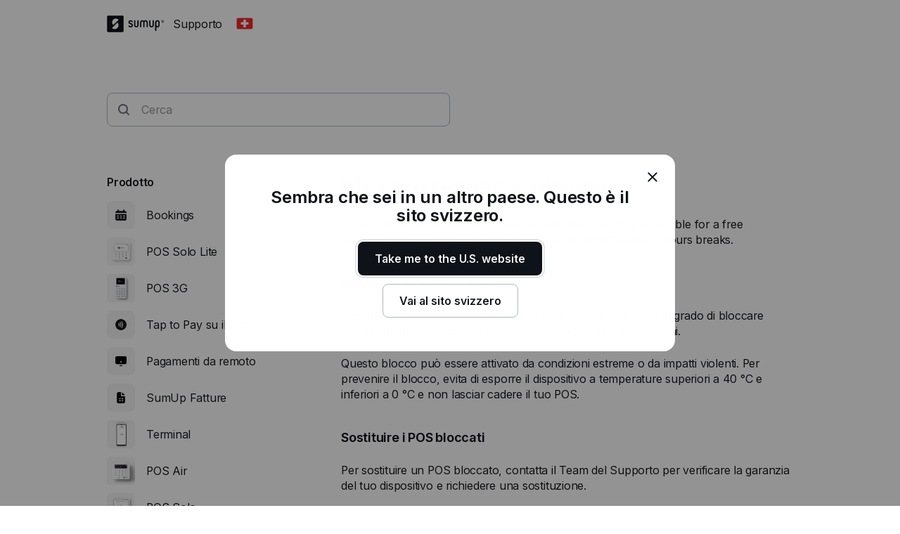

--- FILE ---
content_type: application/javascript; charset=utf-8
request_url: https://help.sumup.com/_next/static/chunks/443-5a449e8e9803ac2b.js
body_size: 15526
content:
(self.webpackChunk_N_E=self.webpackChunk_N_E||[]).push([[443],{5175:function(t,n,i){"use strict";i.d(n,{Z:function(){return c}});var e=i(5944),l=i(7294),r=i(4727),a=i(3191),o=i(4486),d=i(778),C=i(3276),s=i(566),c=t=>{var n;let{currentSection:i="",isPos:c=!1,sectionTree:u={},sectionTypeTree:v={}}=t,{t:p}=(0,d.$G)(),{setModal:h}=(0,r.d)(),g=(0,l.useCallback)(()=>(0,e.tZ)(C.dw,{children:Object.keys(v).map(t=>(0,e.BX)(C.f4,{span:"12",skip:"0",children:[c?null:(0,e.tZ)(C.G1,{size:"m",as:"strong",children:p("common.browse_by.".concat(t.toLowerCase()))}),(0,e.tZ)(s.Z,{sectionTree:u,sectionType:t,currentSection:i,sectionTypeTree:v,isPos:c})]},t))}),[i,c,u,v,p]),f=()=>{h({closeButtonLabel:"Close",children:(0,e.tZ)(g,{})})},Z=()=>f();return(0,e.BX)(C.dw,{children:[(0,e.tZ)(a.u,{size:"s",children:p("section_list.selector_title")}),(0,e.BX)(C.WB,{onClick:()=>Z(),type:"button",children:[(0,e.tZ)(a.u,{size:"m",children:i?null===(n=u[i])||void 0===n?void 0:n.sectionTitle:"".concat(p("section_list.selector_placeholder"))}),(0,e.tZ)(o._,{})]})]})}},566:function(t,n,i){"use strict";i.d(n,{Z:function(){return c}});var e=i(5944),l=i(7294),r=i(1664),a=i.n(r),o=i(3276),d=i(4159),C=i(3973);let s=(0,l.forwardRef)(function(t,n){let{href:i,sectionId:l,sectionTree:r,currentSection:a}=t;return(0,e.tZ)(o.Lw,{href:i,selected:a===l,children:r[l].sectionTitle})});var c=t=>{let{currentSection:n,isPos:i,sectionTree:l,sectionType:r,sectionTypeTree:c}=t;return(0,e.tZ)(e.HY,{children:c[r].map(t=>(0,e.BX)(o.In,{children:[l[t].icon?(0,e.tZ)(o.wn,{src:"".concat(l[t].icon.url,"?w=").concat("112","&h=").concat("112"),alt:l[t].icon.name,width:"40",height:"40"}):null,(0,e.tZ)(a(),{passHref:!0,legacyBehavior:!0,href:(0,d.yC)({subPath:C.sG.sections,contentId:t,contentSlug:l[t].slug,isPos:i}),children:(0,e.tZ)(s,{sectionTree:l,currentSection:n,sectionId:t})})]},t))})}},9951:function(t,n,i){"use strict";i.d(n,{Z:function(){return o}});var e=i(5944),l=i(778);i(7294);var r=i(566),a=i(3276),o=t=>{let{currentSection:n="",isPos:i=!1,sectionTree:o={},sectionTypeTree:d={}}=t,{t:C}=(0,l.$G)();return(0,e.tZ)(a.nD,{children:Object.keys(d).map(t=>(0,e.BX)(a.f4,{span:"12",skip:"0",children:[i?null:(0,e.tZ)(a.G1,{size:"m",as:"strong",children:C("common.browse_by.".concat(t.toLowerCase()))}),(0,e.tZ)(r.Z,{sectionTree:o,sectionType:t,currentSection:n,sectionTypeTree:d,isPos:i})]},t))})}},4709:function(t,n,i){"use strict";i.d(n,{Z:function(){return tF}});var e=i(5944),l=i(4129),r=i(3191),a=i(1163),o=i(7294),d=i(778),C=i(2729),s=i(6601),c=i(917),u=i(6279),v=i(5066),p=i(8475);function h(){let t=(0,C._)(["\n    position: relative;\n    margin-top: ",";\n    margin-bottom: ",";\n\n    &:before {\n      content: '';\n      height: ",";\n      position: absolute;\n      left: -1px;\n      top: 50%;\n      transform: translateY(-50%);\n      border-color: ",";\n      border-style: solid;\n      border-radius: 0 "," "," 0;\n      border-width: 0 calc(3 * ",")\n        calc(3 * ",") 0;\n    }\n  "]);return h=function(){return t},t}function g(){let t=(0,C._)(["\n    margin-top: ",";\n    margin-bottom: ",";\n    border: 2px solid var(--cui-bg-normal-pressed);\n    border-radius: ",";\n    div:first-child {\n      border-top-left-radius: ",";\n      border-top-right-radius: ",";\n    }\n    div:last-child {\n      border-bottom-left-radius: ",";\n      border-bottom-right-radius: ",";\n      border-bottom: none;\n    }\n  "]);return g=function(){return t},t}function f(){let t=(0,C._)(["\n    flex-direction: row;\n    padding: ",";\n    background-color: var(--cui-bg-subtle);\n    border: none;\n    margin-top: ",";\n\n    "," {\n      flex-direction: column-reverse;\n      align-items: center;\n      padding: ",";\n    }\n  "]);return f=function(){return t},t}function Z(){let t=(0,C._)(["\n    "," {\n      display: flex;\n      flex-direction: column;\n      align-items: center;\n    }\n  "]);return Z=function(){return t},t}function m(){let t=(0,C._)(["\n    margin-bottom: ",";\n  "]);return m=function(){return t},t}function b(){let t=(0,C._)(["\n    margin-top: ",";\n    padding: "," ",";\n  "]);return b=function(){return t},t}function _(){let t=(0,C._)(["\n    "," {\n      margin-bottom: ",";\n    }\n  "]);return _=function(){return t},t}let E={Tip:"var(--cui-border-success)",Alert:"var(--cui-border-warning)",Note:"var(--cui-border-accent)"},M=(0,s.Z)(u.Z,{target:"e16pi3nr0"})(t=>{let{theme:n,type:i}=t;return(0,c.iv)(h(),n.spacings.tera,n.spacings.mega,n.spacings.giga,E[i],n.borderRadius.mega,n.borderRadius.mega,n.borderWidth.kilo,n.borderWidth.kilo)}),w=(0,s.Z)("div",{target:"e16pi3nr1"})(t=>{let{theme:n}=t;return(0,c.iv)(g(),n.spacings.tera,n.spacings.mega,n.borderRadius.mega,n.borderRadius.mega,n.borderRadius.mega,n.borderRadius.mega,n.borderRadius.mega)}),k=(0,s.Z)(u.Z,{target:"e16pi3nr2"})(t=>{let{theme:n}=t;return(0,c.iv)(f(),n.spacings.tera,n.spacings.zetta,n.mq.untilMega,n.spacings.mega)}),R=(0,s.Z)("div",{target:"e16pi3nr3"})(t=>{let{theme:n}=t;return(0,c.iv)(Z(),n.mq.untilMega)}),T=(0,s.Z)(v.s,{target:"e16pi3nr4"})(t=>{let{theme:n}=t;return(0,c.iv)(m(),n.spacings.byte)}),L=(0,s.Z)(p.z,{target:"e16pi3nr5"})(t=>{let{theme:n}=t;return(0,c.iv)(b(),n.spacings.byte,n.spacings.bit,n.spacings.mega)}),y=(0,s.Z)("div",{target:"e16pi3nr6"})(t=>{let{theme:n}=t;return(0,c.iv)(_(),n.mq.untilMega,n.spacings.mega)});var B=()=>(0,e.BX)("svg",{width:"112",height:"120",viewBox:"0 0 162 202",fill:"none",xmlns:"http://www.w3.org/2000/svg",children:[(0,e.tZ)("path",{d:"M161.245 121.17C160.958 115.462 158.988 109.967 155.583 105.377C152.177 100.788 147.489 97.3092 142.109 95.3804V125.42H121.119V96.0381C115.935 98.2607 111.517 101.955 108.413 106.664C105.308 111.373 103.653 116.889 103.653 122.53C103.653 123.495 103.701 124.46 103.797 125.42H100.137C99.0629 125.42 98.0327 125.847 97.2731 126.606C96.5134 127.366 96.0867 128.396 96.0867 129.47V146.613H96.1186L62.3593 180.372C61.237 181.495 60.3466 182.827 59.7392 184.293C59.1317 185.759 58.8191 187.331 58.8191 188.918C58.8191 190.505 59.1317 192.077 59.7392 193.543C60.3466 195.009 61.237 196.341 62.3593 197.463C63.4818 198.586 64.8144 199.476 66.2809 200.084C67.7475 200.691 69.3194 201.004 70.9068 201.004C72.4942 201.004 74.0661 200.691 75.5327 200.084C76.9993 199.476 78.3318 198.586 79.4542 197.463L126.258 150.66C128.298 151.109 130.38 151.336 132.469 151.337C136.366 151.336 140.223 150.545 143.805 149.01C147.388 147.476 150.622 145.231 153.312 142.411C156.002 139.591 158.092 136.255 159.456 132.604C160.819 128.953 161.428 125.063 161.245 121.17Z",fill:"#3063E9"}),(0,e.tZ)("path",{d:"M0.723389 43.8055C0.724446 39.8338 2.30296 36.0251 5.11176 33.2171C7.92056 30.409 11.7296 28.8315 15.7013 28.8315H76.3508C80.3225 28.8315 84.1316 30.409 86.9404 33.2171C89.7492 36.0251 91.3277 39.8338 91.3288 43.8055V104.459C91.3288 108.431 89.7507 112.241 86.9418 115.05C84.1329 117.859 80.3232 119.437 76.3508 119.437H15.7013C11.7289 119.437 7.91926 117.859 5.11035 115.05C2.30143 112.241 0.723389 108.431 0.723389 104.459V43.8055Z",fill:"white"}),(0,e.tZ)("path",{d:"M13.7859 47.4352C13.7906 46.9478 13.8912 46.4661 14.0821 46.0175C14.273 45.569 14.5503 45.1625 14.8983 44.8211C15.2463 44.4798 15.6581 44.2104 16.1103 44.0282C16.5624 43.8461 17.046 43.7547 17.5334 43.7595H73.7097C74.197 43.7547 74.6804 43.8461 75.1323 44.0283C75.5842 44.2105 75.9957 44.48 76.3434 44.8214C76.691 45.1628 76.968 45.5693 77.1585 46.0178C77.3489 46.4663 77.4491 46.948 77.4532 47.4352V102.531C77.4485 103.018 77.348 103.499 77.1573 103.947C76.9667 104.395 76.6896 104.801 76.342 105.142C75.9943 105.483 75.583 105.752 75.1313 105.934C74.6797 106.116 74.1966 106.208 73.7097 106.203H17.5334C16.5497 106.212 15.6024 105.831 14.8997 105.143C14.197 104.454 13.7964 103.515 13.7859 102.531V47.4352Z",fill:"#E6E6E6"}),(0,e.tZ)("path",{d:"M13.7859 47.4352C13.7906 46.9478 13.8912 46.4661 14.0821 46.0175C14.273 45.569 14.5503 45.1625 14.8983 44.8211C15.2463 44.4798 15.6581 44.2104 16.1103 44.0282C16.5624 43.8461 17.046 43.7547 17.5334 43.7595H73.7097C74.197 43.7547 74.6804 43.8461 75.1323 44.0283C75.5842 44.2105 75.9957 44.48 76.3434 44.8214C76.691 45.1628 76.968 45.5693 77.1585 46.0178C77.3489 46.4663 77.4491 46.948 77.4532 47.4352V102.531C77.4485 103.018 77.348 103.499 77.1573 103.947C76.9667 104.395 76.6896 104.801 76.342 105.142C75.9943 105.483 75.583 105.752 75.1313 105.934C74.6797 106.116 74.1966 106.208 73.7097 106.203H17.5334C16.5497 106.212 15.6024 105.831 14.8997 105.143C14.197 104.454 13.7964 103.515 13.7859 102.531V47.4352Z",fill:"#E6E6E6"}),(0,e.tZ)("path",{d:"M13.7859 47.4352C13.7906 46.9478 13.8912 46.4661 14.0821 46.0175C14.273 45.569 14.5503 45.1625 14.8983 44.8211C15.2463 44.4798 15.6581 44.2104 16.1103 44.0282C16.5624 43.8461 17.046 43.7547 17.5334 43.7595H73.7097C74.197 43.7547 74.6804 43.8461 75.1323 44.0283C75.5842 44.2105 75.9957 44.48 76.3434 44.8214C76.691 45.1628 76.968 45.5693 77.1585 46.0178C77.3489 46.4663 77.4491 46.948 77.4532 47.4352V102.531C77.4485 103.018 77.348 103.499 77.1573 103.947C76.9667 104.395 76.6896 104.801 76.342 105.142C75.9943 105.483 75.583 105.752 75.1313 105.934C74.6797 106.116 74.1966 106.208 73.7097 106.203H17.5334C16.5497 106.212 15.6024 105.831 14.8997 105.143C14.197 104.454 13.7964 103.515 13.7859 102.531V47.4352Z",fill:"white"}),(0,e.tZ)("path",{d:"M26.8725 95.1044C27.2116 95.1044 27.4865 94.8295 27.4865 94.4904C27.4865 94.1513 27.2116 93.8765 26.8725 93.8765C26.5334 93.8765 26.2585 94.1513 26.2585 94.4904C26.2585 94.8295 26.5334 95.1044 26.8725 95.1044Z",fill:"#0F131A"}),(0,e.tZ)("path",{d:"M26.8752 95.3284C26.7644 95.3289 26.6546 95.3075 26.5521 95.2655C26.4496 95.2234 26.3564 95.1616 26.2778 95.0834C26.1993 95.0053 26.137 94.9123 26.0945 94.81C26.0519 94.7077 26.03 94.598 26.03 94.4872C26.0311 94.2637 26.1206 94.0498 26.279 93.8921C26.4374 93.7345 26.6517 93.646 26.8752 93.646C27.098 93.647 27.3114 93.736 27.4689 93.8936C27.6264 94.0511 27.7154 94.2644 27.7164 94.4872C27.7164 94.7103 27.6278 94.9243 27.4701 95.082C27.3123 95.2398 27.0983 95.3284 26.8752 95.3284ZM26.8752 94.1045C26.7695 94.1045 26.6681 94.1465 26.5933 94.2213C26.5186 94.296 26.4765 94.3974 26.4765 94.5031C26.4765 94.6089 26.5186 94.7103 26.5933 94.7851C26.6681 94.8598 26.7695 94.9018 26.8752 94.9018C26.981 94.9018 27.0824 94.8598 27.1571 94.7851C27.2319 94.7103 27.2739 94.6089 27.2739 94.5031C27.2739 94.3974 27.2319 94.296 27.1571 94.2213C27.0824 94.1465 26.981 94.1045 26.8752 94.1045Z",fill:"#0F131A"}),(0,e.tZ)("path",{d:"M39.7787 95.1044C40.1178 95.1044 40.3927 94.8295 40.3927 94.4904C40.3927 94.1513 40.1178 93.8765 39.7787 93.8765C39.4397 93.8765 39.1648 94.1513 39.1648 94.4904C39.1648 94.8295 39.4397 95.1044 39.7787 95.1044Z",fill:"white"}),(0,e.tZ)("path",{d:"M39.7794 95.3284C39.5563 95.3284 39.3424 95.2398 39.1846 95.082C39.0269 94.9243 38.9382 94.7103 38.9382 94.4872C38.9393 94.2644 39.0283 94.0511 39.1858 93.8936C39.3433 93.736 39.5566 93.647 39.7794 93.646C40.0025 93.646 40.2165 93.7346 40.3743 93.8924C40.532 94.0501 40.6206 94.2641 40.6206 94.4872C40.6211 94.5978 40.5998 94.7074 40.5577 94.8097C40.5156 94.912 40.4536 95.005 40.3754 95.0832C40.2972 95.1614 40.2043 95.2233 40.102 95.2654C39.9997 95.3075 39.89 95.3289 39.7794 95.3284ZM39.7794 94.1045C39.6737 94.1045 39.5723 94.1465 39.4975 94.2213C39.4228 94.296 39.3807 94.3974 39.3807 94.5031C39.3807 94.6089 39.4228 94.7103 39.4975 94.7851C39.5723 94.8598 39.6737 94.9018 39.7794 94.9018C39.8851 94.9018 39.9866 94.8598 40.0613 94.7851C40.1361 94.7103 40.1781 94.6089 40.1781 94.5031C40.1781 94.3974 40.1361 94.296 40.0613 94.2213C39.9866 94.1465 39.8851 94.1045 39.7794 94.1045Z",fill:"#0F131A"}),(0,e.tZ)("path",{d:"M52.685 95.1044C53.0241 95.1044 53.2989 94.8295 53.2989 94.4904C53.2989 94.1513 53.0241 93.8765 52.685 93.8765C52.3459 93.8765 52.071 94.1513 52.071 94.4904C52.071 94.8295 52.3459 95.1044 52.685 95.1044Z",fill:"white"}),(0,e.tZ)("path",{d:"M52.6876 95.3284C52.577 95.3289 52.4674 95.3075 52.3651 95.2654C52.2628 95.2233 52.1699 95.1614 52.0916 95.0832C52.0134 95.005 51.9515 94.912 51.9094 94.8097C51.8673 94.7074 51.8459 94.5978 51.8464 94.4872C51.8464 94.2641 51.9351 94.0501 52.0928 93.8924C52.2506 93.7346 52.4645 93.646 52.6876 93.646C52.9104 93.647 53.1238 93.736 53.2813 93.8936C53.4388 94.0511 53.5278 94.2644 53.5288 94.4872C53.5288 94.7103 53.4402 94.9243 53.2825 95.082C53.1247 95.2398 52.9107 95.3284 52.6876 95.3284ZM52.6876 94.1045C52.5819 94.1045 52.4805 94.1465 52.4057 94.2213C52.331 94.296 52.289 94.3974 52.289 94.5031C52.289 94.6089 52.331 94.7103 52.4057 94.7851C52.4805 94.8598 52.5819 94.9018 52.6876 94.9018C52.7934 94.9018 52.8948 94.8598 52.9696 94.7851C53.0443 94.7103 53.0863 94.6089 53.0863 94.5031C53.0863 94.3974 53.0443 94.296 52.9696 94.2213C52.8948 94.1465 52.7934 94.1045 52.6876 94.1045Z",fill:"#0F131A"}),(0,e.tZ)("path",{d:"M65.5951 95.1044C65.9342 95.1044 66.2091 94.8295 66.2091 94.4904C66.2091 94.1513 65.9342 93.8765 65.5951 93.8765C65.2561 93.8765 64.9812 94.1513 64.9812 94.4904C64.9812 94.8295 65.2561 95.1044 65.5951 95.1044Z",fill:"white"}),(0,e.tZ)("path",{d:"M65.5939 95.3284C65.3708 95.3284 65.1568 95.2398 64.9991 95.082C64.8413 94.9243 64.7527 94.7103 64.7527 94.4872C64.7537 94.2644 64.8427 94.0511 65.0002 93.8936C65.1578 93.736 65.3711 93.647 65.5939 93.646C65.817 93.646 66.0309 93.7346 66.1887 93.8924C66.3464 94.0501 66.4351 94.2641 66.4351 94.4872C66.4356 94.5978 66.4142 94.7074 66.3721 94.8097C66.33 94.912 66.2681 95.005 66.1899 95.0832C66.1117 95.1614 66.0187 95.2233 65.9164 95.2654C65.8141 95.3075 65.7045 95.3289 65.5939 95.3284ZM65.5939 94.1045C65.4881 94.1045 65.3867 94.1465 65.312 94.2213C65.2372 94.296 65.1952 94.3974 65.1952 94.5031C65.1952 94.6089 65.2372 94.7103 65.312 94.7851C65.3867 94.8598 65.4881 94.9018 65.5939 94.9018C65.6996 94.9018 65.801 94.8598 65.8758 94.7851C65.9506 94.7103 65.9925 94.6089 65.9925 94.5031C65.9925 94.3974 65.9506 94.296 65.8758 94.2213C65.801 94.1465 65.6996 94.1045 65.5939 94.1045Z",fill:"#0F131A"}),(0,e.tZ)("path",{d:"M46.2333 84.1666C42.143 84.1666 38.2998 83.0862 35.4095 81.1207C32.5191 79.1553 30.9285 76.54 30.9285 73.7613C30.9285 70.9826 32.5231 68.3673 35.4095 66.4019C38.2959 64.4364 42.147 63.3521 46.2333 63.3521C50.3197 63.3521 54.1628 64.4364 57.0532 66.4019C59.9435 68.3673 61.5382 70.9786 61.5382 73.7613C61.5382 76.544 59.9435 79.1553 57.0532 81.1207C54.1628 83.0862 50.3197 84.1666 46.2333 84.1666ZM46.2333 64.576C42.3902 64.576 38.7902 65.5846 36.0992 67.4145C33.5557 69.1447 32.1524 71.4012 32.1524 73.7613C32.1524 76.1214 33.5557 78.3779 36.0992 80.1081C38.7902 81.934 42.3862 82.9426 46.2333 82.9426C50.0805 82.9426 53.6765 81.934 56.3675 80.1081C58.911 78.3779 60.3143 76.1214 60.3143 73.7613C60.3143 71.4012 58.911 69.1447 56.3675 67.4145C53.6765 65.5846 50.0765 64.56 46.2333 64.56V64.576Z",fill:"black"}),(0,e.tZ)("path",{d:"M42.3391 76.2394C42.2669 76.2399 42.1962 76.2191 42.1357 76.1796C42.0502 76.1247 41.9888 76.0391 41.9643 75.9404C41.9438 75.8396 41.9608 75.7347 42.0121 75.6454C42.2926 75.2053 42.4458 74.6961 42.4547 74.1743C42.4579 73.6493 42.3203 73.133 42.056 72.6793C42.0319 72.6349 42.0169 72.5861 42.0121 72.5358C42.0024 72.4858 42.0024 72.4343 42.0121 72.3843C42.0282 72.3361 42.0511 72.2905 42.0799 72.2488C42.1117 72.2084 42.151 72.1746 42.1956 72.1491C42.2405 72.1255 42.289 72.1093 42.3391 72.1012C42.3892 72.0932 42.4404 72.0932 42.4906 72.1012C42.5394 72.1157 42.5852 72.1386 42.6261 72.169C42.6655 72.2017 42.6992 72.2408 42.7258 72.2846C43.0542 72.8607 43.2196 73.5153 43.2042 74.1783C43.1888 74.8403 42.996 75.486 42.646 76.048C42.6103 76.1045 42.561 76.1512 42.5025 76.1836C42.4537 76.2159 42.3974 76.2351 42.3391 76.2394Z",fill:"black"}),(0,e.tZ)("path",{d:"M42.3429 76.3643C42.2465 76.3659 42.1519 76.3381 42.0717 76.2846C42.015 76.2502 41.9659 76.2044 41.9276 76.1503C41.8892 76.0961 41.8623 76.0346 41.8485 75.9697C41.8305 75.9029 41.8262 75.8331 41.8358 75.7646C41.8454 75.6961 41.8687 75.6303 41.9043 75.571C42.1744 75.1474 42.3233 74.6579 42.3349 74.1557C42.3422 73.6545 42.2156 73.1604 41.9681 72.7245C41.9334 72.666 41.9116 72.6008 41.9043 72.5332C41.8906 72.4688 41.8906 72.4022 41.9043 72.3378C41.9204 72.2724 41.9503 72.2113 41.992 72.1584C42.0338 72.1055 42.0852 72.0608 42.1435 72.0268C42.2018 71.9957 42.2653 71.9754 42.3309 71.967C42.3966 71.953 42.4645 71.953 42.5302 71.967C42.5956 71.9831 42.6568 72.013 42.7096 72.0548C42.7624 72.0957 42.8059 72.1473 42.8372 72.2063C43.1796 72.7993 43.352 73.4751 43.3355 74.1597C43.3313 74.8516 43.1398 75.5294 42.7814 76.1212C42.7342 76.1941 42.6699 76.2543 42.594 76.2966C42.5174 76.34 42.431 76.3633 42.3429 76.3643ZM42.4106 72.2222H42.3787C42.3438 72.2267 42.3101 72.2376 42.2791 72.2541C42.2493 72.2711 42.2235 72.2942 42.2033 72.3219C42.1798 72.3478 42.1633 72.3794 42.1555 72.4135C42.1494 72.4478 42.1494 72.4829 42.1555 72.5172C42.16 72.5521 42.1708 72.5858 42.1874 72.6169C42.4574 73.0899 42.5951 73.627 42.586 74.1717C42.5748 74.7177 42.4134 75.2501 42.1196 75.7105C42.0862 75.7713 42.0763 75.8422 42.0917 75.9099C42.0998 75.9437 42.1146 75.9755 42.1352 76.0036C42.1557 76.0316 42.1815 76.0553 42.2113 76.0733C42.2509 76.1014 42.2983 76.1167 42.3468 76.1172C42.3926 76.117 42.4377 76.1061 42.4784 76.0853C42.5167 76.0622 42.5493 76.0309 42.5741 75.9936C42.9135 75.4499 43.0995 74.8245 43.1123 74.1837C43.1284 73.5429 42.9684 72.91 42.6498 72.3538C42.6329 72.3229 42.6098 72.2957 42.582 72.274C42.5544 72.2539 42.5234 72.2391 42.4904 72.2302L42.4106 72.2222Z",fill:"black"}),(0,e.tZ)("path",{d:"M44.4999 77.5961C44.429 77.5965 44.3596 77.5757 44.3006 77.5363C44.2579 77.5081 44.2202 77.4731 44.189 77.4326C44.1589 77.3907 44.1372 77.3433 44.1252 77.2931C44.1155 77.243 44.1155 77.1916 44.1252 77.1416C44.1348 77.092 44.1537 77.0446 44.181 77.002C44.717 76.1679 45.0135 75.2026 45.0381 74.2114C45.0521 73.2343 44.8058 72.2711 44.3245 71.4207C44.2935 71.3763 44.2718 71.3262 44.2607 71.2732C44.2488 71.2207 44.2488 71.1662 44.2607 71.1137C44.273 71.0604 44.296 71.0102 44.3285 70.9662C44.3606 70.9225 44.4013 70.886 44.4481 70.8586C44.4951 70.8331 44.5465 70.8169 44.5996 70.8107C44.6523 70.8007 44.7064 70.8007 44.7591 70.8107C44.8108 70.8269 44.8584 70.8541 44.8986 70.8905C44.9391 70.9264 44.9705 70.9715 44.9903 71.022C45.5565 72.0039 45.8432 73.122 45.8195 74.2552C45.7926 75.3844 45.4636 76.4857 44.8667 77.4446C44.8218 77.4969 44.7641 77.5368 44.6992 77.5602C44.6374 77.5902 44.5684 77.6026 44.4999 77.5961Z",fill:"black"}),(0,e.tZ)("path",{d:"M44.5714 77.7156C44.5436 77.7195 44.5154 77.7195 44.4877 77.7156C44.3965 77.7155 44.3075 77.6877 44.2325 77.6359C44.1757 77.603 44.1267 77.5581 44.089 77.5043C44.0489 77.45 44.0216 77.3873 44.0093 77.3209C43.9953 77.2539 43.9953 77.1847 44.0093 77.1176C44.0208 77.0517 44.0467 76.9891 44.085 76.9342C44.6028 76.1226 44.8908 75.1856 44.9182 74.2233C44.935 73.2605 44.6941 72.3108 44.2205 71.4724C44.1851 71.416 44.1595 71.354 44.1448 71.2891C44.1308 71.2193 44.1308 71.1475 44.1448 71.0778C44.1608 71.0087 44.1907 70.9436 44.2325 70.8864C44.2748 70.8287 44.3292 70.7811 44.392 70.7469C44.4528 70.7102 44.5208 70.6871 44.5913 70.6791C44.6626 70.6732 44.7344 70.6814 44.8026 70.703C44.8685 70.7257 44.9294 70.7609 44.982 70.8067C45.0357 70.8547 45.0791 70.9129 45.1096 70.9781C45.6826 71.9777 45.9707 73.1152 45.9428 74.2671C45.9189 75.4215 45.5842 76.5481 44.974 77.5283C44.9141 77.6029 44.8358 77.6606 44.7468 77.6957C44.6899 77.7124 44.6306 77.7191 44.5714 77.7156ZM44.6391 70.9143H44.6113C44.5745 70.9183 44.539 70.9306 44.5076 70.9502C44.4758 70.9675 44.4484 70.9921 44.4279 71.0219C44.4048 71.0513 44.3885 71.0853 44.38 71.1216C44.372 71.1584 44.372 71.1965 44.38 71.2332C44.3888 71.2687 44.4036 71.3024 44.4239 71.3329C44.9228 72.212 45.1775 73.2086 45.1614 74.2193C45.1336 75.229 44.8303 76.2119 44.2843 77.0618C44.2646 77.0906 44.2511 77.1232 44.2445 77.1575C44.2385 77.1918 44.2385 77.2268 44.2445 77.2611C44.2533 77.2941 44.2682 77.3252 44.2883 77.3528C44.3085 77.3815 44.3343 77.406 44.3641 77.4246C44.4043 77.451 44.4515 77.4649 44.4996 77.4645H44.5235C44.5679 77.4763 44.6147 77.4763 44.6591 77.4645C44.703 77.4487 44.7416 77.4212 44.7707 77.3847C45.3532 76.4444 45.6726 75.365 45.6956 74.2591C45.7231 73.1498 45.4474 72.054 44.8983 71.0897C44.8821 71.0516 44.8576 71.0175 44.8265 70.9901C44.8 70.9655 44.7688 70.9465 44.7348 70.9342L44.6391 70.9143Z",fill:"black"}),(0,e.tZ)("path",{d:"M46.6873 78.9699C46.6171 78.966 46.5488 78.9455 46.488 78.9101C46.4031 78.8535 46.3432 78.7664 46.3205 78.6669C46.2987 78.5674 46.3158 78.4632 46.3684 78.3759C47.1387 77.1426 47.5602 75.7235 47.5883 74.2696C47.6251 72.8196 47.2609 71.3876 46.5358 70.1314C46.4876 70.0409 46.4762 69.9352 46.5039 69.8364C46.5314 69.7379 46.5956 69.6537 46.6833 69.6012C46.7283 69.5777 46.7768 69.5615 46.8269 69.5534C46.877 69.5454 46.9282 69.5454 46.9784 69.5534C47.0278 69.5662 47.074 69.5893 47.1139 69.6211C47.1533 69.6539 47.187 69.693 47.2136 69.7368C48.0078 71.1163 48.4116 72.686 48.3817 74.2776C48.3535 75.8689 47.8918 77.4223 47.0461 78.7706C47.0082 78.8316 46.9544 78.8812 46.8906 78.9141C46.8291 78.9506 46.7589 78.9699 46.6873 78.9699Z",fill:"black"}),(0,e.tZ)("path",{d:"M46.7119 79.0941H46.68C46.5918 79.0872 46.5061 79.0614 46.4289 79.0184C46.3716 78.9822 46.322 78.935 46.283 78.8796C46.244 78.8242 46.2163 78.7616 46.2016 78.6954C46.1848 78.6281 46.1818 78.5581 46.1927 78.4896C46.2037 78.4211 46.2284 78.3555 46.2654 78.2968C47.0213 77.0818 47.4346 75.685 47.4614 74.2543C47.4968 72.8259 47.1396 71.4153 46.4289 70.1759C46.3941 70.1162 46.3719 70.0501 46.3637 69.9815C46.3555 69.913 46.3614 69.8434 46.381 69.7772C46.3983 69.7126 46.4283 69.6522 46.4694 69.5995C46.5105 69.5467 46.5618 69.5028 46.6202 69.4702C46.6775 69.4362 46.7414 69.4145 46.8076 69.4065C46.8733 69.3925 46.9412 69.3925 47.0069 69.4065C47.0725 69.424 47.1337 69.4552 47.1863 69.4982C47.2393 69.54 47.2839 69.5914 47.3179 69.6497C48.1284 71.047 48.5419 72.6391 48.5139 74.2543C48.4847 75.8682 48.0161 77.4436 47.1584 78.8111C47.1094 78.8888 47.0406 78.952 46.9591 78.9944C46.8868 79.0486 46.8016 79.083 46.7119 79.0941ZM46.7119 78.8469C46.76 78.8497 46.8081 78.8401 46.8515 78.819C46.8954 78.7957 46.9324 78.7614 46.9591 78.7194C47.7917 77.3881 48.2477 75.856 48.2787 74.2862C48.3068 72.7166 47.9072 71.1689 47.1225 69.8092C47.1056 69.7782 47.0825 69.7511 47.0548 69.7294C47.0271 69.7093 46.9961 69.6944 46.9631 69.6855C46.9289 69.6778 46.8935 69.6778 46.8594 69.6855C46.8242 69.6883 46.79 69.6992 46.7597 69.7174C46.7301 69.7346 46.7043 69.7576 46.6837 69.785C46.6632 69.8124 46.6484 69.8436 46.6401 69.8769C46.6208 69.9448 46.628 70.0174 46.6601 70.0802C47.3946 71.3565 47.7642 72.8101 47.7285 74.2822C47.6975 75.7571 47.2691 77.1964 46.4886 78.4483C46.4523 78.508 46.4409 78.5795 46.4567 78.6476C46.4635 78.6819 46.4773 78.7146 46.4972 78.7434C46.5171 78.7722 46.5426 78.7966 46.5724 78.815C46.6108 78.8343 46.653 78.8452 46.696 78.8469H46.7119Z",fill:"black"}),(0,e.tZ)("path",{d:"M48.9041 80.3583C48.8332 80.3587 48.7638 80.3379 48.7048 80.2985C48.6627 80.271 48.6262 80.2359 48.5972 80.1948C48.5671 80.1529 48.5454 80.1055 48.5334 80.0553C48.5237 80.0053 48.5237 79.9539 48.5334 79.9038C48.5411 79.8543 48.5587 79.8068 48.5852 79.7643C49.5968 78.1298 50.1477 76.2523 50.1799 74.3304C50.2152 72.4063 49.7304 70.5083 48.7766 68.8368C48.7512 68.794 48.735 68.7465 48.7287 68.6973C48.719 68.6472 48.719 68.5958 48.7287 68.5458C48.7417 68.4971 48.7634 68.4512 48.7925 68.4102C48.8243 68.3699 48.8635 68.336 48.9081 68.3106C48.9507 68.284 48.9981 68.2664 49.0477 68.2587C49.0977 68.249 49.1491 68.249 49.1992 68.2587C49.2487 68.2692 49.2951 68.291 49.3347 68.3225C49.3741 68.3537 49.4078 68.3915 49.4344 68.4341C50.4655 70.2242 50.9905 72.261 50.9533 74.3265C50.9143 76.3918 50.3149 78.4078 49.2191 80.159C49.1834 80.2155 49.134 80.2621 49.0756 80.2945C49.0241 80.3288 48.9655 80.3506 48.9041 80.3583Z",fill:"black"}),(0,e.tZ)("path",{d:"M48.9096 80.4792C48.8145 80.481 48.7211 80.4531 48.6425 80.3994C48.5855 80.3665 48.5376 80.3199 48.503 80.2639C48.4629 80.211 48.4357 80.1496 48.4233 80.0845C48.4094 80.0188 48.4094 79.9509 48.4233 79.8851C48.4352 79.8187 48.4596 79.7552 48.495 79.6978C49.5038 78.0855 50.055 76.2292 50.0897 74.3277C50.1261 72.4269 49.6467 70.5518 48.7023 68.9019C48.6699 68.8438 48.6483 68.7803 48.6385 68.7145C48.6265 68.6486 48.6265 68.5811 48.6385 68.5152C48.6563 68.4504 48.686 68.3895 48.7262 68.3357C48.7675 68.2838 48.8174 68.2393 48.8737 68.2042C48.9318 68.1718 48.9953 68.1501 49.0611 68.1404C49.127 68.1283 49.1945 68.1283 49.2604 68.1404C49.3252 68.1582 49.386 68.1879 49.4398 68.2281C49.4927 68.2684 49.5373 68.3185 49.5714 68.3756C50.6127 70.1853 51.1419 72.2442 51.1023 74.3317C51.0655 76.4184 50.4604 78.4556 49.3521 80.224C49.3063 80.2991 49.2417 80.3609 49.1648 80.4034C49.0882 80.4513 49 80.4775 48.9096 80.4792ZM49.1249 68.3796H49.089C49.0541 68.3841 49.0204 68.3949 48.9894 68.4115C48.9605 68.4297 48.9349 68.4526 48.9136 68.4792C48.8927 68.5079 48.8778 68.5404 48.8698 68.5749C48.8618 68.6077 48.8618 68.6418 48.8698 68.6746C48.8743 68.7095 48.8851 68.7432 48.9016 68.7743C49.8693 70.4627 50.3612 72.382 50.3249 74.3277C50.2897 76.2736 49.7276 78.1736 48.6983 79.8254C48.6812 79.8551 48.669 79.8874 48.6624 79.9211C48.6565 79.9553 48.6565 79.9904 48.6624 80.0247C48.6705 80.0592 48.6854 80.0918 48.7063 80.1204C48.7265 80.1491 48.7522 80.1735 48.782 80.1921C48.8216 80.2165 48.8672 80.2293 48.9136 80.2293C48.9601 80.2293 49.0056 80.2165 49.0452 80.1921C49.0855 80.1703 49.1198 80.1388 49.1448 80.1004C50.2293 78.3688 50.8219 76.3746 50.8591 74.3317C50.8954 72.2891 50.3774 70.2748 49.3601 68.5032C49.3429 68.4736 49.3199 68.4478 49.2923 68.4274C49.2639 68.4053 49.2314 68.389 49.1967 68.3796H49.1249Z",fill:"black"}),(0,e.tZ)("path",{d:"M59.0911 57.8412H32.153C31.6656 57.8412 31.1981 57.6476 30.8535 57.3029C30.5088 56.9582 30.3152 56.4908 30.3152 56.0033C30.3162 55.5166 30.5103 55.0502 30.8549 54.7064C31.1994 54.3626 31.6663 54.1694 32.153 54.1694H59.0911C59.5775 54.1694 60.0439 54.3627 60.3878 54.7066C60.7318 55.0505 60.925 55.517 60.925 56.0033C60.9255 56.2445 60.8784 56.4834 60.7865 56.7064C60.6946 56.9293 60.5596 57.1319 60.3893 57.3027C60.2189 57.4734 60.0166 57.6088 59.7938 57.7012C59.5711 57.7936 59.3322 57.8412 59.0911 57.8412Z",fill:"#CCCCCC"}),(0,e.tZ)("path",{fillRule:"evenodd",clipRule:"evenodd",d:"M74.1141 44.9923H17.9377C17.6452 44.9891 17.355 45.0436 17.0836 45.1528C16.8122 45.2619 16.565 45.4235 16.3562 45.6283C16.1473 45.8331 15.9809 46.077 15.8665 46.3462C15.752 46.6153 15.6918 46.9044 15.6892 47.1969V102.293C15.6955 102.883 15.9358 103.447 16.3574 103.86C16.7789 104.274 17.3473 104.503 17.9377 104.498H74.1141C74.7044 104.503 75.2728 104.274 75.6944 103.86C76.1159 103.447 76.3562 102.883 76.3625 102.293V47.1969C76.3562 46.6065 76.1159 46.0428 75.6944 45.6295C75.2728 45.2161 74.7044 44.987 74.1141 44.9923ZM17.9377 43.5212C17.4503 43.5164 16.9667 43.6078 16.5146 43.79C16.0624 43.9721 15.6506 44.2415 15.3026 44.5829C14.9546 44.9242 14.6772 45.3307 14.4864 45.7793C14.2955 46.2278 14.1949 46.7095 14.1902 47.1969V102.293C14.2007 103.277 14.6013 104.216 15.304 104.904C16.0067 105.593 16.954 105.974 17.9377 105.965H74.1141C74.601 105.969 75.084 105.878 75.5357 105.696C75.9873 105.514 76.3987 105.245 76.7463 104.904C77.0939 104.563 77.371 104.157 77.5616 103.709C77.7523 103.261 77.8529 102.78 77.8576 102.293V47.1969C77.8534 46.7096 77.7532 46.228 77.5628 45.7795C77.3723 45.331 77.0954 44.9245 76.7477 44.5831C76.4 44.2417 75.9885 43.9722 75.5366 43.79C75.0847 43.6078 74.6013 43.5164 74.1141 43.5212H17.9377Z",fill:"black"}),(0,e.tZ)("path",{d:"M104.004 117.942C103.798 119.232 103.681 120.535 103.653 121.841V123.013C103.653 123.81 103.705 124.608 103.785 125.405H121.107L104.004 117.942Z",fill:"black"}),(0,e.tZ)("path",{d:"M115.514 59.557V79.5821L132.856 89.5967L150.199 79.5821V59.557L132.856 49.5464L115.514 59.557Z",fill:"#ED7000"}),(0,e.tZ)("path",{d:"M127.307 66.365V72.7716L132.857 75.9769L138.406 72.7716V66.365L132.857 63.1597L127.307 66.365Z",fill:"white"}),(0,e.tZ)("path",{d:"M102.1 32.3666V43.9838L112.159 49.7924L122.217 43.9838V32.3666L112.159 26.562L102.1 32.3666Z",fill:"#CCCCCC"}),(0,e.tZ)("path",{d:"M108.936 36.3182V40.0338L112.158 41.8956L115.375 40.0338V36.3182L112.158 34.4604L108.936 36.3182Z",fill:"white"}),(0,e.tZ)("path",{d:"M134.001 142.899L113.346 163.574L126.267 150.653C128.307 151.102 130.39 151.329 132.479 151.331C137.13 151.338 141.714 150.213 145.834 148.054L134.001 142.899Z",fill:"black"}),(0,e.tZ)("path",{d:"M110.918 149.209C115.881 149.209 119.904 145.186 119.904 140.223C119.904 135.26 115.881 131.237 110.918 131.237C105.956 131.237 101.932 135.26 101.932 140.223C101.932 145.186 105.956 149.209 110.918 149.209Z",fill:"#F5C625"}),(0,e.tZ)("path",{d:"M101.932 140.223C101.933 140.776 101.985 141.329 102.088 141.873H119.749C119.851 141.329 119.903 140.776 119.904 140.223C119.903 139.845 119.879 139.469 119.833 139.094H102.004C101.958 139.469 101.934 139.845 101.932 140.223Z",fill:"black"}),(0,e.tZ)("path",{d:"M32.5886 150.039C32.5886 150.039 49.7593 150.533 49.5001 168.377C49.5001 168.377 49.9985 149.273 66.0409 149.504C66.0409 149.504 48.8662 149.01 49.1254 131.166C49.1254 131.17 48.6311 150.274 32.5886 150.039Z",fill:"#F5C625"}),(0,e.tZ)("path",{d:"M3.64917 30.4013C3.64917 30.4013 30.4158 31.1708 30.0131 58.9859C30.0131 58.9859 30.8105 29.2093 55.795 29.5721C55.795 29.5721 29.0284 28.8027 29.4311 0.995605C29.4311 0.995605 28.6537 30.7601 3.64917 30.4013Z",fill:"#F5C625"})]}),G=()=>{let{t}=(0,d.$G)();return(0,e.BX)(k,{children:[(0,e.BX)(R,{children:[(0,e.tZ)(T,{as:"h3",size:"three",children:t("dts_banner.title")}),(0,e.tZ)(r.u,{children:t("dts_banner.description")}),(0,e.tZ)(L,{variant:"primary",href:"https://me.sumup.com/support/device-troubleshooting?referrer=customer_support_centre",target:"_blank",children:t("dts_banner.button")})]}),(0,e.tZ)(y,{children:(0,e.tZ)(B,{})})]})},O=i(7421),N=i(5577),H=i(3256),x=i.n(H),A=()=>(0,e.BX)("svg",{width:"48",height:"48",viewBox:"0 0 48 48",fill:"none",xmlns:"http://www.w3.org/2000/svg",children:[(0,e.BX)("g",{clipPath:"url(#clip0_708_31766)",children:[(0,e.tZ)("path",{d:"M24 48C37.25 48 48 37.26 48 24C48 10.74 37.25 0 24 0C10.75 0 0 10.74 0 24C0 37.26 10.74 48 24 48Z",fill:"#999999"}),(0,e.tZ)("path",{d:"M19.8904 37.0501C28.7214 37.0501 35.8804 29.8911 35.8804 21.0601C35.8804 12.229 28.7214 5.07007 19.8904 5.07007C11.0594 5.07007 3.90039 12.229 3.90039 21.0601C3.90039 29.8911 11.0594 37.0501 19.8904 37.0501Z",fill:"black"}),(0,e.tZ)("path",{d:"M26.9697 35.8999C30.8797 40.0599 37.3597 41.5599 42.6897 39.5399C39.1497 38.7999 35.9297 36.6499 33.8897 33.6699",fill:"white"}),(0,e.tZ)("path",{d:"M12.4701 27.5201C9.58008 30.6001 4.78008 31.7101 0.830078 30.2201C3.45008 29.6701 5.83008 28.0801 7.34008 25.8701",fill:"black"}),(0,e.tZ)("path",{d:"M24.1296 40.3699C32.9607 40.3699 40.1196 33.2109 40.1196 24.3799C40.1196 15.5489 32.9607 8.38989 24.1296 8.38989C15.2986 8.38989 8.13965 15.5489 8.13965 24.3799C8.13965 33.2109 15.2986 40.3699 24.1296 40.3699Z",fill:"white"}),(0,e.tZ)("path",{d:"M11.4295 26.8399C14.4495 26.1899 17.5495 25.4699 20.1895 23.7999C22.3495 22.4399 25.8695 19.1999 24.8295 16.2999C24.3195 14.8699 22.8295 14.0799 21.3595 14.1999C19.7395 14.3399 18.1895 15.5899 17.0795 16.6899C14.6595 19.0899 12.4895 23.0699 13.2795 26.5799C14.0095 29.8299 17.4695 31.5299 20.5495 31.6399C22.7795 31.7199 24.9895 30.8299 26.9795 29.8999C28.7495 29.0699 31.3695 27.6299 31.2895 25.3299C31.1795 22.3899 27.7795 22.0199 25.8695 23.4899C24.5995 24.4599 23.6795 26.0599 23.6495 27.6799C23.6095 29.4499 24.7895 31.0899 26.1795 32.0899C29.1995 34.2599 33.9695 32.8199 36.4195 30.4099C37.4495 29.3899 35.8595 27.7999 34.8295 28.8199C33.3195 30.2999 30.5895 31.3299 28.4695 30.7599C26.1295 30.1299 25.1695 27.4299 26.8295 25.6399C27.2095 25.2299 28.0495 24.5599 28.6595 24.8499C29.1395 25.0799 29.0895 25.5299 28.8695 25.8999C28.1695 27.0899 26.3095 27.7899 25.1095 28.2899C23.9095 28.7899 22.5395 29.3299 21.1995 29.3899C19.1995 29.4799 16.6395 28.7299 15.7195 26.7699C14.5995 24.4199 16.2295 21.2999 17.6595 19.4399C18.3895 18.4799 19.2895 17.6199 20.3195 16.9899C21.0595 16.5299 23.0795 15.9799 22.7395 17.6099C22.4995 18.7399 21.3995 19.9199 20.5995 20.6799C19.7495 21.4799 18.7395 22.0999 17.6895 22.6099C15.5395 23.6499 13.1595 24.1599 10.8395 24.6599C9.41953 24.9599 10.0195 27.1299 11.4395 26.8299L11.4295 26.8399Z",fill:"black"})]}),(0,e.tZ)("defs",{children:(0,e.tZ)("clipPath",{id:"clip0_708_31766",children:(0,e.tZ)("rect",{width:"48",height:"48",fill:"white"})})})]}),D=()=>{let{t}=(0,O.$G)();return(0,e.BX)("div",{className:x().container,children:[(0,e.BX)("div",{className:x().description,children:[(0,e.tZ)(A,{}),(0,e.BX)("div",{className:x().cta_container,children:[(0,e.tZ)(r.u,{children:t("article.escalation.cta_description")}),(0,e.tZ)(p.z,{className:x().cta,href:"https://me.sumup.com/support/?origin=support_centre",target:"_blank",variant:"primary",children:t("phone_banner.title")})]})]}),(0,e.BX)("div",{className:x().separator,children:[(0,e.tZ)("div",{className:x().line}),(0,e.tZ)("div",{className:x().separatorText,children:(0,e.tZ)(r.u,{children:t("common.or")})})]}),(0,e.BX)("div",{className:x().qrContainer,children:[(0,e.tZ)(N.E,{className:x().qrImage,src:"https://images.ctfassets.net/214q1nptnllb/2AQX9oOjBwg0SKRo9KGyfj/be337b1a47db1aa7dd30022703edf1dd/support-qr-with-support-centre.png",alt:"qr code"}),(0,e.tZ)("div",{className:x().qrText,children:(0,e.tZ)(r.u,{children:t("article.escalation.qr_description")})})]})]})},I=i(3276),z=i(567),q=i(4932),V=i(773),X=i(9525),j=i(2003),P=i(1664),S=i.n(P),U=i(5675),F=i.n(U),Y=i(7637);function K(){let t=(0,C._)(["\n    margin-top: ",";\n  "]);return K=function(){return t},t}function W(){let t=(0,C._)(["\n    max-width: 100%;\n    height: auto;\n    border-radius: ",";\n\n    "," {\n      border-radius: ",";\n    }\n  "]);return W=function(){return t},t}function $(){let t=(0,C._)(["\n    margin-top: ",";\n    margin-bottom: ",";\n    display: flex;\n    justify-content: center;\n  "]);return $=function(){return t},t}function Q(){let t=(0,C._)(["\n    ",";\n    ","\n    & span {\n      font-size: inherit;\n    }\n  "]);return Q=function(){return t},t}function J(){let t=(0,C._)(["\n    margin-top: ",";\n    & p {\n      margin: 0;\n    }\n  "]);return J=function(){return t},t}function tt(){let t=(0,C._)(["\n    display: block;\n    margin-bottom: ",";\n  "]);return tt=function(){return t},t}let tn=(0,s.Z)(Y.a,{target:"elfjcus0"})("margin-top:0;"),ti=(0,s.Z)(r.u,{target:"elfjcus1"})(t=>{let{theme:n}=t;return(0,c.iv)(K(),n.spacings.giga)}),te=(0,s.Z)(F(),{target:"elfjcus2"})(t=>{let{theme:n}=t;return(0,c.iv)(W(),n.borderRadius.mega,n.mq.mega,n.borderRadius.mega)}),tl=(0,s.Z)("div",{target:"elfjcus3"})(t=>{let{theme:n}=t;return(0,c.iv)($(),n.spacings.peta,n.spacings.mega)}),tr=(0,s.Z)(v.s,{target:"elfjcus4"})(t=>{let{theme:n,as:i}=t;return(0,c.iv)(Q(),"h2"===i&&"\n    margin-top: ".concat(n.spacings.peta,";\n    margin-bottom: ").concat(n.spacings.giga,";\n    ").concat(n.mq.untilMega," {\n      margin-top: calc(2*").concat(n.spacings.tera,");\n    }\n    "),"h3"===i&&"\n    margin-top: ".concat(n.spacings.tera,";\n    margin-bottom: ").concat(n.spacings.giga,";\n\n    ").concat(n.mq.mega," {\n      margin-top: ").concat(n.spacings.zetta,";\n    }\n  "))}),ta=(0,s.Z)(Y.a,{target:"elfjcus5"})(t=>{let{theme:n}=t;return(0,c.iv)(J(),n.spacings.tera)}),to=(0,s.Z)(r.u,{target:"elfjcus6"})("font-style:italic;"),td=(0,s.Z)(r.u,{target:"elfjcus7"})("text-decoration:underline;"),tC=(0,s.Z)("div",{target:"elfjcus8"})(t=>{let{theme:n}=t;return(0,c.iv)(tt(),n.spacings.mega)}),ts=(0,s.Z)(p.z,{target:"elfjcus9"})("display:inline-block;");var tc=i(7702),tu=i(4486);function tv(){let t=(0,C._)(["\n    overflow: hidden;\n    visibility: ",";\n    max-height: ",";\n    transition: all 0.3s ease-in-out;\n  "]);return tv=function(){return t},t}function tp(){let t=(0,C._)(["\n    margin: 0 "," ",";\n    z-index: ",";\n    cursor: default;\n\n    & > :first-child {\n      margin-top: ",";\n    }\n  "]);return tp=function(){return t},t}function th(){let t=(0,C._)(["\n    padding: 0;\n    background-color: var(--cui-bg-normal);\n    box-shadow: none;\n    border-bottom: 2px solid var(--cui-bg-normal-pressed);\n    &:hover,\n    &:after,\n    &:focus:after,\n    &:hover:after,\n    &:focus:after {\n      box-shadow: none;\n    }\n    &:after {\n      z-index: -1;\n    }\n  "]);return th=function(){return t},t}function tg(){let t=(0,C._)(["\n    min-width: ",";\n    min-height: ",";\n    transform: ",";\n    transition: all 0.3s ease-in-out;\n  "]);return tg=function(){return t},t}function tf(){let t=(0,C._)(["\n    position: relative;\n    border: none;\n    width: 100%;\n    z-index: ",";\n    display: flex;\n    align-items: center;\n    justify-content: space-between;\n    padding: ",";\n    text-align: left;\n    &:hover {\n      background-color: var(--cui-bg-normal);\n    }\n    span:last-child {\n      width: 100%;\n      display: flex;\n      justify-content: space-between;\n\n      & p {\n        max-width: calc(100% - ",");\n      }\n    }\n  "]);return tf=function(){return t},t}let tZ=(0,s.Z)("div",{target:"e16sqmv0"})(t=>{let{isOpened:n}=t;return(0,c.iv)(tv(),n?"visible":"hidden",n?"fit-content":"0")}),tm=(0,s.Z)("div",{target:"e16sqmv1"})(t=>{let{theme:n}=t;return(0,c.iv)(tp(),n.spacings.kilo,n.spacings.giga,n.zIndex.absolute,n.spacings.giga)}),tb=(0,s.Z)("div",{target:"e16sqmv2"})(()=>(0,c.iv)(th())),t_=(0,s.Z)(t=>{var{isOpened:n}=t,i=(0,tc._)(t,["isOpened"]);return(0,e.tZ)(tu._,(0,z._)({},i))},{target:"e16sqmv3"})(t=>{let{theme:n,isOpened:i}=t;return(0,c.iv)(tg(),n.iconSizes.kilo,n.iconSizes.kilo,i?"rotate(180deg)":"rotate(0deg)")}),tE=(0,s.Z)(p.z,{target:"e16sqmv4"})(t=>{let{theme:n}=t;return(0,c.iv)(tf(),n.zIndex.default,n.spacings.kilo,n.spacings.giga)});var tM=t=>{let{accordionEntryData:n}=t,[i,a]=(0,o.useState)(!1);return n.fields?(0,e.BX)(tb,{children:[(0,e.BX)(tE,{onClick:()=>a(!i),children:[(0,e.tZ)(r.u,{size:"m",children:n.fields.label}),(0,e.tZ)(t_,{isOpened:i})]}),(0,e.tZ)(tZ,{isOpened:i,children:(0,e.tZ)(tm,{children:(0,l.h)(n.fields.body,tX)})})]}):null},tw=t=>{var n,i;let{accordionGroupData:l}=t;return(0,e.tZ)(w,{children:null==l?void 0:null===(i=l.fields)||void 0===i?void 0:null===(n=i.accordionEntries)||void 0===n?void 0:n.map(t=>{var n;return(0,e.tZ)(tM,{accordionEntryData:t},null==t?void 0:null===(n=t.sys)||void 0===n?void 0:n.id)})})},tk=i(8715),tR=i(3177),tT=i(9105);function tL(){let t=(0,C._)(["\n    margin-top: ",";\n    margin-bottom: ",";\n    overflow-y: hidden;\n  "]);return tL=function(){return t},t}function ty(){let t=(0,C._)(["\n    background-color: var(--cui-bg-normal);\n    margin-top: ",";\n    margin-bottom: ",";\n  "]);return ty=function(){return t},t}let tB=(0,s.Z)(tk.t,{target:"e1tqdqmj0"})(t=>{let{theme:n}=t;return(0,c.iv)(tL(),n.spacings.tera,n.spacings.mega)}),tG=tR.O,tO=(0,s.Z)("div",{target:"e1tqdqmj1"})("position:relative;"),tN=(0,s.Z)(tT.x,{target:"e1tqdqmj2"})(t=>{let{theme:n}=t;return(0,c.iv)(ty(),n.spacings.giga,n.spacings.mega)});var tH=t=>{var n,i,r,a,d,C;let{tabsData:s={fields:{tabEntries:[]}}}=t,[c,u]=(0,o.useState)(0);return(null==s?void 0:null===(n=s.fields)||void 0===n?void 0:n.tabEntries)?(0,e.BX)(tO,{children:[(0,e.tZ)(tB,{children:((null==s?void 0:null===(i=s.fields)||void 0===i?void 0:i.tabEntries)||[]).map((t,n)=>{var i,l;return(null==t?void 0:t.fields)?(0,e.tZ)(tG,{selected:n===c,onClick:()=>u(n),children:null===(i=t.fields)||void 0===i?void 0:i.label},null===(l=t.fields)||void 0===l?void 0:l.label):null})}),(0,e.tZ)(tN,{children:(0,l.h)(null==s?void 0:null===(C=s.fields)||void 0===C?void 0:null===(d=C.tabEntries)||void 0===d?void 0:null===(a=d[c])||void 0===a?void 0:null===(r=a.fields)||void 0===r?void 0:r.body,tV)})]}):null},tx=t=>{var n,i,a;let{calloutData:o}=t;return o?(0,e.BX)(M,{type:null===(n=o.fields)||void 0===n?void 0:n.type,children:[(null===(i=o.fields)||void 0===i?void 0:i.title)?(0,e.tZ)(r.u,{size:"m",as:"strong",children:o.fields.title}):null,(0,l.h)(null==o?void 0:null===(a=o.fields)||void 0===a?void 0:a.body,tj)]}):null},tA=i(8098),tD=t=>{var n,i;let{data:r}=t;return(0,e.tZ)(e.HY,{children:(null==r?void 0:null===(n=r.fields)||void 0===n?void 0:n.linkedTextBlockEntries)&&(null==r?void 0:null===(i=r.fields)||void 0===i?void 0:i.linkedTextBlockEntries.map(t=>{var n;return(0,l.h)(null==t?void 0:null===(n=t.fields)||void 0===n?void 0:n.body,tV)}))})},tI=i(6005);let tz={ACCORDION_GROUP:"accordionGroup",ACCORDION_ENTRY:"accordionEntry",TAB_GROUP:"tabGroup",TAB_ENTRY:"tabEntry",CALLOUT:"callout",TEXT_BLOCK:"textBlockEntry",TEXT_BLOCK_GROUP:"textBlockGroup"},tq={IMAGE:"image",FILE:"application"},tV={renderNode:{[j.RG.HEADING_1]:()=>null,[j.RG.HEADING_2]:(t,n)=>(0,e.tZ)(tr,{as:"h2",size:"three",children:n}),[j.RG.HEADING_3]:(t,n)=>(0,e.tZ)(tr,{as:"h3",size:"four",children:n}),[j.RG.HEADING_4]:()=>null,[j.RG.HEADING_5]:()=>null,[j.RG.HEADING_6]:()=>null,[j.RG.PARAGRAPH]:(t,n)=>(0,e.tZ)(ti,{size:"m",children:n}),[j.RG.EMBEDDED_ENTRY]:t=>{var n,i,l,r,a,o,d,C,s,c,u,v,p,h,g,f,Z;if(!(null==t?void 0:null===(i=t.data)||void 0===i?void 0:null===(n=i.target)||void 0===n?void 0:n.fields))return null;switch(null==t?void 0:null===(d=t.data)||void 0===d?void 0:null===(o=d.target)||void 0===o?void 0:null===(a=o.sys)||void 0===a?void 0:null===(r=a.contentType)||void 0===r?void 0:null===(l=r.sys)||void 0===l?void 0:l.id){case tz.ACCORDION_GROUP:return(0,e.tZ)(tw,{accordionGroupData:null==t?void 0:null===(C=t.data)||void 0===C?void 0:C.target});case tz.ACCORDION_ENTRY:return(0,e.tZ)(tw,{accordionGroupData:(0,q._)((0,z._)({},null==t?void 0:null===(s=t.data)||void 0===s?void 0:s.target),{fields:{name:"",accordionEntries:[null==t?void 0:null===(c=t.data)||void 0===c?void 0:c.target]}})});case tz.TAB_GROUP:return(0,e.tZ)(tH,{tabsData:null==t?void 0:null===(u=t.data)||void 0===u?void 0:u.target});case tz.TAB_ENTRY:return(0,e.tZ)(tH,{tabsData:(0,q._)((0,z._)({},null==t?void 0:null===(v=t.data)||void 0===v?void 0:v.target),{fields:{name:"",tabEntries:[null==t?void 0:null===(p=t.data)||void 0===p?void 0:p.target]}})});case tz.CALLOUT:return(0,e.tZ)(tx,{calloutData:null==t?void 0:null===(h=t.data)||void 0===h?void 0:h.target});case tz.TEXT_BLOCK_GROUP:return(0,e.tZ)(tD,{data:null==t?void 0:null===(g=t.data)||void 0===g?void 0:g.target});case tz.TEXT_BLOCK:return(0,e.tZ)(tD,{data:(0,q._)((0,z._)({},null==t?void 0:null===(f=t.data)||void 0===f?void 0:f.target),{fields:{name:"singleBlock",linkedTextBlockEntries:[null==t?void 0:null===(Z=t.data)||void 0===Z?void 0:Z.target]}})});default:return null}},[j.RG.UL_LIST]:(t,n)=>(0,e.tZ)(ta,{children:n}),[j.RG.OL_LIST]:(t,n)=>(0,e.tZ)(ta,{variant:"ordered",children:n}),[j.RG.QUOTE]:(t,n)=>(0,e.tZ)("p",{children:n}),[j.RG.HR]:()=>(0,e.tZ)(V.Hr,{}),[j.Ev.EMBEDDED_ENTRY]:()=>null,[j.Ev.HYPERLINK]:(t,n)=>(/support./.test((0,tA.e6)(t.data.uri))&&tI.Z.warn("Link that points to old support domain: ".concat((0,tA.e6)(t.data.uri))),(0,e.tZ)(S(),(0,q._)((0,z._)({href:(0,tA.e6)(t.data.uri)},(0,tA.Tn)(t.data.uri)),{passHref:!0,legacyBehavior:!0,children:(0,e.tZ)(I.nW,{size:"m",target:/support.|help.|\/article/.test((0,tA.e6)(t.data.uri))?"_self":"_blank",children:n})}))),[j.RG.EMBEDDED_ASSET]:t=>{var n,i,l,r,a,o,d,C,s,c,u,v,p,h,g,f,Z,m,b,_,E,M,w,k,R,T,L,y,B,G;let O=null==t?void 0:null===(r=t.data)||void 0===r?void 0:null===(l=r.target)||void 0===l?void 0:null===(i=l.fields)||void 0===i?void 0:null===(n=i.file)||void 0===n?void 0:n.contentType,N=null==t?void 0:null===(c=t.data)||void 0===c?void 0:null===(s=c.target)||void 0===s?void 0:null===(C=s.fields)||void 0===C?void 0:null===(d=C.file)||void 0===d?void 0:null===(o=d.details)||void 0===o?void 0:null===(a=o.image)||void 0===a?void 0:a.height,H=null==t?void 0:null===(f=t.data)||void 0===f?void 0:null===(g=f.target)||void 0===g?void 0:null===(h=g.fields)||void 0===h?void 0:null===(p=h.file)||void 0===p?void 0:null===(v=p.details)||void 0===v?void 0:null===(u=v.image)||void 0===u?void 0:u.width;if(O){if(O&&O.includes(tq.IMAGE))return(0,e.tZ)(tl,{children:(0,e.tZ)(te,{width:H,height:N,alt:null==t?void 0:null===(b=t.data)||void 0===b?void 0:null===(m=b.target)||void 0===m?void 0:null===(Z=m.fields)||void 0===Z?void 0:Z.description,src:"https:".concat(null==t?void 0:null===(w=t.data)||void 0===w?void 0:null===(M=w.target)||void 0===M?void 0:null===(E=M.fields)||void 0===E?void 0:null===(_=E.file)||void 0===_?void 0:_.url)})});if(O.includes(tq.FILE))return(0,e.tZ)(tC,{children:(0,e.tZ)(ts,{icon:X.U,href:"https:".concat(null==t?void 0:null===(L=t.data)||void 0===L?void 0:null===(T=L.target)||void 0===T?void 0:null===(R=T.fields)||void 0===R?void 0:null===(k=R.file)||void 0===k?void 0:k.url),target:"_blank",download:!0,children:null==t?void 0:null===(G=t.data)||void 0===G?void 0:null===(B=G.target)||void 0===B?void 0:null===(y=B.fields)||void 0===y?void 0:y.description})})}return null}},renderMark:{[j.oN.BOLD]:t=>(0,e.tZ)(r.u,{as:"strong",size:"m",weight:"semibold",children:t}),[j.oN.ITALIC]:t=>(0,e.tZ)(to,{as:"em",size:"m",children:t}),[j.oN.UNDERLINE]:t=>(0,e.tZ)(td,{as:"span",size:"m",children:t}),[j.oN.CODE]:t=>(0,e.tZ)(r.u,{as:"span",size:"m",children:(0,e.tZ)("code",{children:t})})}},tX=(0,q._)((0,z._)({},tV),{renderNode:(0,q._)((0,z._)({},tV.renderNode),{[j.RG.UL_LIST]:(t,n)=>(0,e.tZ)(tn,{children:n}),[j.RG.OL_LIST]:(t,n)=>(0,e.tZ)(tn,{variant:"ordered",children:n})})}),tj=(0,q._)((0,z._)({},tV),{renderNode:(0,q._)((0,z._)({},tV.renderNode),{[j.RG.PARAGRAPH]:(t,n)=>(0,e.tZ)(r.u,{size:"m",children:n})})});i(7249),i(7904);var tP=i(3973);let tS=(t,n)=>tP.m9.includes(t)&&"pt-BR"===n||tP.TV.includes(t)&&tP.Id.includes(n);var tU=i(2171),tF=t=>{var n,i,d,C;let{articleData:s,chatAvailable:c,countriesData:u,escalationOptions:v,isPos:p=!1}=t,h=(0,a.useRouter)(),g=(0,tU.EB)(h.locale),f=(0,o.useMemo)(()=>u&&Object.values(u).find(t=>{var n;return(null==t?void 0:null===(n=t.fields)||void 0===n?void 0:n.twoLetterIsoCode)===g}),[u,g]),Z=null==f?void 0:null===(n=f.fields)||void 0===n?void 0:n.escalationOptions[0],m=null==f?void 0:null===(i=f.fields)||void 0===i?void 0:i.emailAddress,b=(0,o.useCallback)(()=>{var t;return p?null:tS(null==s?void 0:null===(t=s.sys)||void 0===t?void 0:t.id,null==h?void 0:h.locale)?(0,e.tZ)(G,{}):(0,e.tZ)(D,{})},[null==s?void 0:null===(d=s.fields)||void 0===d?void 0:d.IDSDetailedReason,null==s?void 0:s.fields.title,null==s?void 0:s.sys.id,c,m,v,Z,p,null==h?void 0:h.locale]);return(null==s?void 0:s.fields)?(0,e.BX)("div",{children:[(0,e.tZ)(I.Ui,{as:"h1",size:"l",children:s.fields.title}),(0,e.tZ)(r.u,{size:"m",children:s.fields.articleDescription}),(0,e.tZ)("div",{className:"article-body",children:(0,l.h)(s.fields.scArticleBody,tV)}),tS(null==s?void 0:null===(C=s.sys)||void 0===C?void 0:C.id,null==h?void 0:h.locale)?(0,e.tZ)(G,{}):(0,e.tZ)(b,{})]}):null}},3256:function(t){t.exports={container:"EscalationOptions_container__79jMG",description:"EscalationOptions_description__ijV0e",cta_container:"EscalationOptions_cta_container__wciNg",cta:"EscalationOptions_cta__igr0V",separator:"EscalationOptions_separator__rT31x",line:"EscalationOptions_line__JZ_dX",separatorText:"EscalationOptions_separatorText__frETW",qrContainer:"EscalationOptions_qrContainer__u1rMr",qrImage:"EscalationOptions_qrImage__quyll",qrText:"EscalationOptions_qrText__jyF5o"}}}]);
//# sourceMappingURL=443-5a449e8e9803ac2b.js.map